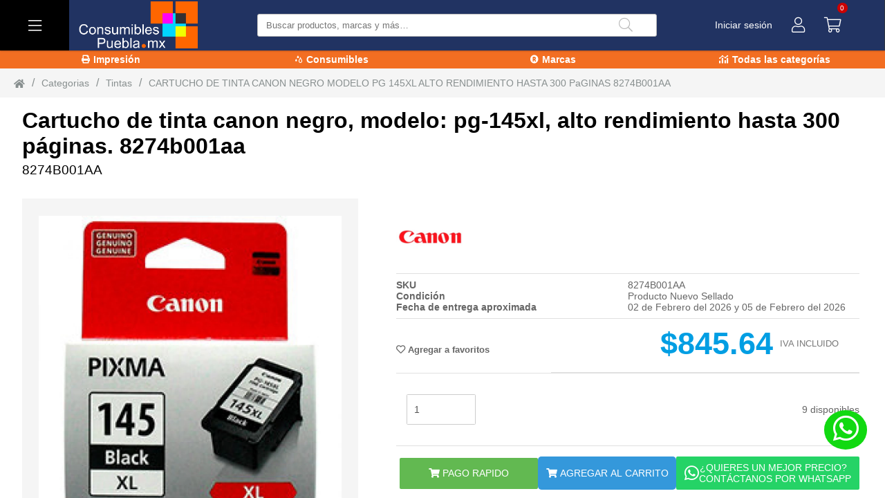

--- FILE ---
content_type: text/html; charset=UTF-8
request_url: https://consumiblespuebla.mx/producto/tintas/CARTUCHO_DE_TINTA_CANON_NEGRO_MODELO_PG-145XL_ALTO_RENDIMIENTO_HASTA_300_PaGINAS_8274B001AA
body_size: 11885
content:
<!DOCTYPE html>
<html lang="en">

<head>
  <meta charset="UTF-8">
  <title> Cartucho de tinta canon negro, modelo: pg-145xl, alto rendimiento hasta 300 páginas. 8274b001aa | Impresoras, Multifuncionales, Tinta, Tóner y Más.</title><base href="https://consumiblespuebla.mx/"><meta property="og:type" content="product"/><meta property="og:title" content="Cartucho de tinta canon negro, modelo: pg-145xl, alto rendimiento hasta 300 páginas. 8274b001aa | Impresoras, Multifuncionales, Tinta, Tóner y Más." /><meta property="og:description" content="Cartucho de tinta canon negro, modelo: pg-145xl, alto rendimiento hasta 300 páginas. 8274b001aa" /><meta property="og:image" content="https://img.xentra.com.mx/xentra_jbsystem/img/productos/8274B001AA/8274B001AA_602_16_08_21_03_00.jpg" /><meta property="og:site_name" content="tvc" /><meta property="og:url" content = "https://consumiblespuebla.mx/producto/tintas/CARTUCHO_DE_TINTA_CANON_NEGRO_MODELO_PG-145XL_ALTO_RENDIMIENTO_HASTA_300_PaGINAS_8274B001AA" /><meta name = "description" content = "Cartucho de tinta canon negro, modelo: pg-145xl, alto rendimiento hasta 300 páginas. 8274b001aa" /><meta name = "author" content = "xentra.mx" /><meta name = "robots" content = "index, follow" /><meta name = "googlebot" content = "index, follow" /><meta name = "type" content="product" /><meta name = "description" content = "Cartucho de tinta canon negro, modelo: pg-145xl, alto rendimiento hasta 300 páginas. 8274b001aa" /><meta name = "image" content = "https://img.xentra.com.mx/xentra_jbsystem/img/productos/8274B001AA/8274B001AA_602_16_08_21_03_00.jpg" /><meta property="twitter:card" content="summary_large_image" /><meta property="twitter:title" content="Cartucho de tinta canon negro, modelo: pg-145xl, alto rendimiento hasta 300 páginas. 8274b001aa | Impresoras, Multifuncionales, Tinta, Tóner y Más." /><meta property="twitter:description" content="Cartucho de tinta canon negro, modelo: pg-145xl, alto rendimiento hasta 300 páginas. 8274b001aa" /><meta property="twitter:image" content="https://img.xentra.com.mx/xentra_jbsystem/img/productos/8274B001AA/8274B001AA_602_16_08_21_03_00.jpg" /><link rel="icon" href="https://xentra.s3.amazonaws.com/xentra_jbsystem/default/favicon.png" />  <meta name="viewport" content="width=device-width, initial-scale=1.0">
  <link rel="stylesheet" href="/vendor/swiper/swiper.css">
<link rel="preload" href="/assets/icons/all.css" as="style">
<link rel="stylesheet" href="/assets/icons/all.css">
<link rel="preload" href="/assets/css/main.css?cp=12" as="style">
<link rel="stylesheet" href="/assets/css/main.css?cp=12">
<!-- xx= 27 -->  <script>
    let configuraciones_globales = JSON.parse('{"logo":{"img_bg":"https:\/\/xentra.s3.amazonaws.com\/xentra_jbsystem\/default\/LOGO_CONSUMIBLES_blanco_mx.png","img_sm":"https:\/\/xentra.s3.amazonaws.com\/xentra_jbsystem\/default\/favicon.png","webp_bg":"https:\/\/xentra.s3.amazonaws.com\/xentra_jbsystem\/default\/LOGO_CONSUMIBLES_blanco_mx.png","webp_sm":"https:\/\/xentra.s3.amazonaws.com\/xentra_jbsystem\/default\/favicon.png"},"layout":{"header":{"background":"#213362; border-bottom: 1px solid #213362;","iconsColor":"#fff","iconsBorder":"solid #303641 1px","type":null,"style":null},"menu":{"btnMenu":{"background":"#000000","color":"#FFFFFF"}},"body":{"background":"#ffffff"},"nav":[{"color":"#ffffff","background":"#F26E22"},{"color":"#ffffff","background":"#F26E22"},{"color":"#ffffff","background":"#F26E22"},{"color":"#ffffff","background":"#F26E22"}],"footer":{"background":"#000000","colorTitleLinks":"#009ee3","colorLinks":"#fff","socialNetworksLinks":"#ffffff","img":{"img_bg":"https:\/\/xentra.s3.amazonaws.com\/xentra_jbsystem\/default\/logo_consumibles_blanco.png","img_sm":"https:\/\/xentra.s3.amazonaws.com\/xentra_jbsystem\/default\/logo_consumibles_blanco.png","webp_bg":"https:\/\/xentra.s3.amazonaws.com\/xentra_jbsystem\/default\/logo_consumibles_blanco.png","webp_sm":"https:\/\/xentra.s3.amazonaws.com\/xentra_jbsystem\/default\/logo_consumibles_blanco.png"},"type":"footer-d","colorLoadingTitleLink":"rgba(254,254,251,0.5)","colorLoadingLink":"rgba(149,150,155,0.5)"}},"bannerConf":{"loop":true,"speed":2000,"autoplay":{"delay":2500,"disableOnInteraction":true},"navigation":{"nextEl":".swiper-button-next","prevEl":".swiper-button-prev"}},"businessModel":{"model":"b2c","showPrices":true,"IVA":"0.16","IVAProducts":true},"generales":{"entrega":{"dias_min":"1","dias_max":"4"},"key_api_blog":"[base64]","url_buket":"https:\/\/img.xentra.com.mx\/xentra_jbsystem\/","dominio_general":"https:\/\/consumiblespuebla.mx\/","texto_contacto":"\u00a1Hola Consumibles Puebla! Quisiera realizar un pedido:","texto_wuasap":"\u00a1Hola Consumibles Puebla! Me interesa este art\u00edculo:","contacto_ap":"+5212221099528","contacto_mensaje":"\u00a1Hola Consumibles Puebla! Tengo una duda..."},"pages":{"index":{"cat_mas_vendido_t2":{"view":"cont-p-default","limit_products":"6","ws":"ws_productsCategories.php"},"cat_destacadas_t2":{"view":null,"limit_products":null,"ws":"ws_getLinks.php"},"cat_top_t2":{"view":"cont-p-Featured","limit_products":"6","ws":"ws_productsCategories.php"},"links_c2_avisos":{"view":"use-areas","limit_products":null,"ws":"ws_getLinks.php"},"bannerProductoIndex_t2":{"view":"cont-card__2","limit_products":1,"ws":"ws_lienzos.php"},"sec_index_buscadores_t2":{"view":"cont-card__3","limit_products":2,"ws":"ws_lienzos.php"},"AREA_USO_t2":{"view":"cont-card__4","limit_products":2,"ws":"ws_lienzos.php"},"popup_consumibles":{"view":"cont-card__4","limit_products":1,"ws":"ws_lienzos.php"},"popup_consumibles_movil":{"view":"cont-card__4","limit_products":1,"ws":"ws_lienzos.php"},"nuevas_secciones":{"view":"cont-card__4","limit_products":2,"ws":"ws_lienzos.php"}}},"blog":{"titulo_blog_index":"Blogs"}}');
  </script>
  <script async src="https://www.googletagmanager.com/gtag/js?id=G-K31LDZXRSW"></script>
<script>
 window.dataLayer = window.dataLayer || [];
 function gtag(){dataLayer.push(arguments);}
 gtag('js', new Date());

 gtag('config', 'G-K31LDZXRSW');
</script> <br> <br><!-- Google Tag Manager -->
<script>(function(w,d,s,l,i){w[l]=w[l]||[];w[l].push({'gtm.start':
new Date().getTime(),event:'gtm.js'});var f=d.getElementsByTagName(s)[0],
j=d.createElement(s),dl=l!='dataLayer'?'&l='+l:'';j.async=true;j.src=
'https://www.googletagmanager.com/gtm.js?id='+i+dl;f.parentNode.insertBefore(j,f);
})(window,document,'script','dataLayer','GTM-NKSH55D');</script>
<!-- End Google Tag Manager -->

<meta name="facebook-domain-verification" content="qwh0eu1aojeo347vbwukh8k7blfs5s" /> <br> <br> <br></head>

<body>
  <div class="cont-ppal" id="appProduct">
    <header>
  <div class="header-d" style="background:#213362; border-bottom: 1px solid #213362;;  ">
    <!----- menu ----->
    <div class="menu">
      <section class="menu__btn" style="background:#000000; ">
        <i class="fal fa-bars" style="color:#FFFFFF; "></i>
        <span>menu</span>
      </section>

      <div class="menu__content">
        <template v-if="g_menu != false">
          <template v-if="g_menu != null">
            <section class="menu__category" v-for="(cat, index) in g_menu" :key="index">
              <a :href="cat.category.url" class="menu__category-title">
                <i :class="cat.category.icon != null && cat.category.icon.length > 0? cat.category.icon :''"></i>
                {{cat.category.name}}
              </a>

              <div class="menu__category-content" :data-promotions="cat.others.promotions.length">
                <h2 class="menu__category-content-title">{{cat.category.name}}</h2>
                <section class="menu__sub-category">
                  <div>
                    <ul class="menu__sub-category-item" v-for="(subcat, indexx) in cat.subcategoryGroups" :key="indexx">
                      <li>
                        <h3 class="category-item__title">{{subcat.name}}</h3>
                      </li>
                      <li v-for="(subcat_cat, indexxx) in subcat.subcategory" :key="indexxx"><a :href="subcat_cat.url">{{subcat_cat.name}}</a></li>
                    </ul>

                  </div>
                </section>
                <template v-if="cat.others.promotions.length > 0">
                  <section class="menu__category-promotions" :data-promotions="cat.others.promotions.length">
                    <a v-for="(promo, index) in cat.others.promotions" class="category-promotions__item" :style="'background-image: url(' + promo.img + '); background-image: url(' + promo.webp + ');'" :key="index" :href="promo.url"></a>
                  </section>
                </template>
              </div>

            </section>
          </template>
          <template v-else>
            <section class="menu__category">
              <a href="/" class="menu__category-title">
                <i class="fal fa-telescope"></i>
                No se han encontrado resultados
              </a>
            </section>
          </template>
        </template>
        <template v-else>
          <section class="menu__category">
            <a href="/" class="menu__category-title">
              <span class="loading__skeleton" style="width: 90px; height: 15px; background-color: rgba(149,150,155,0.5)">
            </a>
          </section>
          <section class="menu__category">
            <a href="/" class="menu__category-title">
              <span class="loading__skeleton" style="width: 70px; height: 15px; background-color: rgba(149,150,155,0.5)">
            </a>
          </section>
        </template>

      </div>
    </div>

    <!----- logo ----->
            <section class="logo">
          <a href="/" class="logo__link">
            <picture class="logo__cont-img">
              <source media="(max-width: 640px)" srcset="https://xentra.s3.amazonaws.com/xentra_jbsystem/default/favicon.png">
              <img src="https://xentra.s3.amazonaws.com/xentra_jbsystem/default/LOGO_CONSUMIBLES_blanco_mx.png" alt="Logo" class="logo__img" width="153" height="48">

              <source media="(max-width: 640px)" srcset="https://xentra.s3.amazonaws.com/xentra_jbsystem/default/favicon.png" type="image/webp">
              <source srcset="https://xentra.s3.amazonaws.com/xentra_jbsystem/default/LOGO_CONSUMIBLES_blanco_mx.png" type="image/webp">
            </picture>
          </a>
        </section>
    
    <!----- searcher ----->
    <section class="searcher">
      <section class="searcher__input">
        <div class="searcher__input-input">
          <input type="text" placeholder="Buscar productos, marcas y más…" v-model="g_search" v-on:keyup.enter="e_search()" aria-label="Buscar producto">
        </div>
        <template v-if="s_status == false">
          <button class="searcher__input-btn" aria-label="Buscar" v-if="vssWidth > 1024">
            <i class="fal fa-search"></i>
          </button>
          <button :class="s_statusOpen? 'searcher__input-btn input-btn__clear': 'searcher__input-btn'" aria-label="Buscar" v-else @click="opensearch()">
            <i :class="s_statusOpen ? 'fal fa-search-minus':'fal fa-search'" :style="s_statusOpen? 'opacity: 0.6;': ''"></i>
          </button>
        </template>
        <template v-else-if="s_status == true">
          <div class="searcher__input-loading">
            <div></div>
            <div></div>
            <div></div>
        </template>
        <template v-else>
          <button class="searcher__input-btn input-btn__clear" aria-label="Quitar busqueda" @click="rv_search()">
            <i class="fal fa-times"></i>
          </button>
        </template>
      </section>

      <template v-if="s_data != null">
        <section class="search__content">
          <h2 class="search__content-title" v-if="s_data.marcas.length > 0">Marcas</h2>
          <div v-if="s_data.marcas.length > 0">
            <section class="cont_marcas_buscador">
              <template v-for="(marca) in s_data.marcas">
                <a :href="marca.url">
                  <figure>
                    <picture>
                      <img v-lazy="marca.img" :alt="marca.name" style="height: 100%;width: 50px;">
                    </picture>
                  </figure>
                </a>
              </template>
            </section>
          </div>
          <h2 class="search__content-title" v-if="s_data.categorys.length > 0">Categorías</h2>
          <div class="search__content-category" v-if="s_data.categorys.length > 0">
            <a v-for="(category, index) in s_data.categorys" :key="index" :href="category.url">
              <template v-if="category.icon != null && category.icon.length > 0">
                <i :class="category.icon"></i>
              </template>
              {{category.name}}
            </a>
          </div>
          <h2 class="search__content-title" v-if="s_data.products.length > 0">Productos</h2>
          <div class="search__content-products" v-if="s_data.products.length > 0">
            <a class="search__products" v-for="(product, index ) in s_data.products" :key="index" :href="product.url">
              <figure class="search__products-img">
                <picture class="search__product-item-img">
                  <img :src="product.img_xsm" :alt="product.name">
                  <source :srcset="product.webp_xsm" type="image/webp">
                </picture>
              </figure>
              <p class="search__products-description">
                {{product.name}}
                <br>
                <small><b>sku:</b>{{product.sku}}</small>
              </p>
              <template v-if="config.businessModel.showPrices">

                <span class="search__products-price">
                  <template v-if="product.stock !='0'">
                    <samp class="search__product-price_old" v-if="product.has_discount == 1 ">{{product.price_old | tipo_cambio}}</samp>
                    {{
                            new Intl.NumberFormat('en-US', {
                                style: 'currency',
                                currency: 'USD'
                            }).format(parseFloat(product.price))
                        }}
                  </template>
                  <template v-else>
                    <small>Sin inventario</p>
                  </template>

                </span>
              </template>

            </a>
          </div>
          <h2 class="search__content-title" v-if="s_data.categorys.length == 0 && s_data.products.length == 0">No se han encontrado resultados</h2>
        </section>
      </template>
    </section>
    <!----- store-info ----->
    <template>
      <div class="store-info">
        <a class="store-info__link" v-if="loggedIn" style="color:#fff;  cursor: pointer;" @click="$store.dispatch('dropdown2', {id:'sesion_op'})">
          {{ user.name }}
        </a>
        <div class="store-info__link" style="color:#fff;  cursor: pointer;" v-else @click="$store.dispatch('dropdown2', {id:'sesion_op'})">
          Iniciar sesión
        </div>
      </div>
    </template>
    <!--sesion---->
    <div id="sesion_op" class="session" data-dropdown2="0">
      <section class="session__btn" @click="$store.dispatch('dropdown2', $event.target)">
        <i class="fal fa-user" style="color:#fff; "></i>
        <span>Mas info</span>
      </section>

      <div class="session__content dp__content">
        <template>
          <div class="session__title">
            <h2>{{(g_loggedIn ? g_user.name : 'Iniciar sesión')}}</h2>
          </div>
        </template>

        <template v-if="!g_loggedIn">
          <template v-if="l_alert != null">
            <div class="session__alert">
              {{l_alert}}
              <div>
          </template>
          <form action="javascript:void(0);">
            <div class="session__form">
              <label for="login__email" class="session__form-label">Correo electrónico</label>
              <input type="email" id="login__email" class="session__form-input" placeholder="Correo electrónico" required v-model="l_email">

              <template v-if="l_email_status != null">
                <i class="far fa-check session__form-input-success" v-if="l_email_status"></i>
                <i class="fal fa-exclamation-triangle session__form-input-error" title="El correo electrónico debe contener un '@' acompañado de un dominio (ejemplo@dominio.com)" v-else></i>
              </template>
            </div>
            <div class="session__form">
              <label for="login__password" class="session__form-label">Contraseña</label>
              <input type="password" id="login__password" class="session__form-input" placeholder="Contraseña" required v-model="l_password">
              <template v-if="l_password_status != null">
                <i class="fal fa-exclamation-triangle session__form-input-error" title="El correo electrónico debe contener un '@' acompañado de un dominio (ejemplo@dominio.com)" v-if="!l_password_status"></i>
              </template>
            </div>
            <div class="session__form-btn">
              <button class="btn__success" @click="logIn($event.target)">
                <i class="fas fa-user btn__icon"></i>
                Aceptar
                <template v-if="l_status">
                  <span class="btn__loading">
                    <i class="fad fa-spinner-third"></i>
                  </span>
                </template>
              </button>
            </div>
          </form>
          <button @click="$store.commit('vershowSesionInvitados',true)" class="btn_invitado">
            Comprar como invitado
          </button>


          <div class="session__link">
            <a href="/recuperar-contrasena">¿Olvidaste tu contraseña?</a>
          </div>
          <div class="session__link">
            <a href="/registro">¿No tienes cuenta?</a>
          </div>


        </template>
        <template v-else>
          <div class="session__link-loggedIn">
            <a href="/mi-cuenta">
              <i class="far fa-user"></i>
              Mi perfil
            </a>
          </div>
          <div class="session__link-loggedIn">
            <a href="/mi-cuenta/mis-pedidos">
              <i class="fas fa-inbox"></i>
              Mis pedidos
            </a>
          </div>
          <div class="session__link-loggedIn">
            <a href="/mi-cuenta/cotizaciones">
              <i class="fas fa-calculator-alt"></i>
              Mis cotizaciones
            </a>
          </div>
          <!-- <div class="session__link-loggedIn">
              <a href="/mi-cuenta/ensambles">
                <i class="far fa-computer-speaker"></i>
                Mis ensambles
              </a>
            </div> -->
          <div class="session__link-loggedIn">
            <a href="/mi-cuenta/mis-direcciones">
              <i class="fas fa-map-marker-alt"></i>
              Direcciones de envio
            </a>
          </div>
          <div class="session__link-loggedIn">
            <a href="/mi-cuenta/mis-datos-de-facturacion">
              <i class="far fa-address-card"></i>
              Datos de Facturacón
            </a>
          </div>
          <div class="session__link-loggedIn">
            <a href="/mi-cuenta/mis-favoritos">
              <i class="far fa-heart"></i>
              Favoritos
            </a>
          </div>
          <div class="session__form-btn">
            <button class="btn__danger" @click="getSession('LogOut', null)">
              <i class="fas fa-user btn__icon"></i>
              Cerrar sesión
            </button>
          </div>
        </template>
      </div>
    </div>

    <!----- cart ----->
    <template>
      <div class="cart" data-dropdown="0" id="cart" :style="'border-right: ' + headerConf.iconsBorder">
        <div class="cart__btn" @click="$store.dispatch('dropdown',{id: 'cart'})">
          <i class="fal fa-shopping-cart" :style="'color: ' + headerConf.iconsColor"></i>
          <span class="cart_total-products">{{(cart != null? cart.totalQuantity : 0)}}</span>
        </div>

        <div class="cart__content" v-cloak>
          <template v-if="cart != null && cart.totalQuantity > 0">
            <template v-for="product in cart.products">
              <span class="cart__product-warehouse" :key="product.id" v-if="config.businessModel.model != 'b2c'"><b>Almacén:</b> Torreon</span>
              <div :class="config.businessModel.showPrices ? 'cart__product carrito-b2c' : 'cart__product carrito-b2c'" :key="product.id" :style="">
                <figure class="carrito-b2c-imagen">
                  <picture>
                    <img :src="product.img_xxsm" loading="lazy">
                    <source :srcset="product.webp_xxsm" type="image/webp" loading="lazy">
                  </picture>
                </figure>
                <div class="carrito-b2c-nombre">
                  <a :href="product.url" :aria-label="product.name">
                    {{product.name}}
                  </a>
                  <small><b>{{product.sku}}</b></small>
                </div>
                <span class="carrito-b2c-precio" v-if="config.businessModel.showPrices">
                  {{
                      new Intl.NumberFormat('en-US', {
                        style: 'currency',
                        currency: 'USD'
                      }).format(product.price)
                    }}
                </span>
                <div class="carrito-b2c-eliminar">
                  <i class="fas fa-times" @click="$store.dispatch('removeCart',{IdProducto: product.id})"></i>
                </div>
                <!-- <span>{{product.quantity}}</span> -->
                <input-load :quantity="product.quantity" :id="product.id" :stock="product.stock">
                  <input-load>

              </div>
            </template>

            <div class="cart__block" v-if="config.businessModel.showPrices">
              <span>Total</span>
              <strong>
                {{
                    new Intl.NumberFormat('en-US', {
                      style: 'currency',
                      currency: 'USD'
                    }).format(cart.totalPrice)
                  }}
                <small v-if="config.businessModel.IVAProducts">IVA INCLUIDO</small>
                <small v-else>SIN IVA</small>
              </strong>
            </div>

            <div class="cart__block-buttons">
              <a href="/mi-cuenta/mi-carrito-de-compras" class="cart__btn--dark" aria-label="Ver carrito">Ver carrito</a>
              <a href="/cotizar" class="cart__btn--cotizacion" aria-label="Ver carrito">
                <i class="fas fa-calculator-alt"></i>
                Crear Cotización</a>
              <a href="/pago" class="cart_btn--success" aria-label="PAGAR">
                <i class="fas fa-shopping-cart"></i>
                PAGAR
              </a>
            </div>
          </template>

          <template v-else>
            <div class="cart__block">
              <strong>No hay productos en carrito</strong>
            </div>
          </template>
        </div>
      </div>
    </template>
  </div>
</header>
<template v-if="g_nav != false">
  <nav v-if="g_nav != null">
    <ul>
      <li v-for="(link, index) in g_nav.links" :key="index">
        <a :aria-label="link.name" :href="link.url" v-if="link.interno == 1" :style="config != null && config.layout.nav[index] != null ? 'background:' + config.layout.nav[index].background + '; color: ' + config.layout.nav[index].color : ''">
          <i :class="link.icon"></i>
          {{link.name}}
        </a>
        <a :aria-label="link.name" :href="link.url" target="_blank" v-else>
          <i :class="link.icon"></i>
          {{link.name}}
        </a>
      </li>
    </ul>
  </nav>
</template>
<card_sesion_inivitado></card_sesion_inivitado>
<chat-whatsapp></chat-whatsapp>    <card-breadcrumb></card-breadcrumb>
    <template v-if="product != null">
      <h1 class="cont-product__title">
        <label class="xn_producto_nombre">{{product.name}}</label>
        <small class="xn_producto_sku">{{product.sku}}</small>
      </h1>
    </template>
    <template v-else-if="product == null && produtError == false">
      <h1 class="cont-product__title">
        <strong class="skeletonLoading" style="width: 80%; max-width:600px; height:45px; border: none; border-radius: 3px;"></strong>
        <small><strong class="skeletonLoading" style="width: 130px; height:20px; border: none; border-radius: 3px;"></strong></small>
      </h1>
    </template>
    <template v-if="produtError == false">
      <div class="cont-product__detail" style="margin-bottom: 30px;">
        <template>
  <div class="cont-product__img">
    <div class="product__labels" v-if="product != null" v-html="product.labels">
    </div>
    <div class="product__labels" v-if="product != null && product.etiquetas.length > 0">
      <template v-for="(item, index) in product.etiquetas">
        <div :style="'color:' + item.color + '; background:'  + item.background">
          <span>{{item.texto}}</span>
          <i :class="item.icon"></i>
        </div>
      </template>
    </div>
    <section class="product__free-shipping" v-if="product != null && product.free_shipping" style="z-index: 2;top: 11px;">
      Envío Gratis
    </section>
    <template v-if="product != null">
      <!-- <div class="swiper-container">
                    <div class="swiper-wrapper">
                      <div class="swiper-slide" v-for="(img, index) in product.imgs" :key="index">
                        <picture>
                            <source :srcset="img.img_sm" media="(max-width: 460px)">
                            <source :srcset="img.img_md" media="(max-width: 640px)">
                            <img :src="img.img_bg" :alt="product.name" height="500">
                        </picture>
                      </div>
                    </div>
                    <div class="swiper-pagination"></div>
                  </div> -->

      <div class="swiper-container gallery-top">
        <div class="swiper-wrapper">
          <div class="swiper-slide" v-for="(img, index) in product.imgs" :key="index">
            <picture>
              <source :srcset="img.webp_bg">
              <img v-lazy="img.img_bg" :alt="product.name" width="500" height="500">
            </picture>
          </div>
        </div>
        <!-- Add Arrows -->
        <div class="swiper-button-next swiper-button-white"></div>
        <div class="swiper-button-prev swiper-button-white"></div>
      </div>
      <div class="swiper-container gallery-thumbs">
        <div class="swiper-wrapper">
          <div class="swiper-slide" v-for="(img, index) in product.imgs" :key="index">
            <picture>
              <source :srcset="img.img_sm">
              <img v-lazy="img.img_sm" :alt="product.name" width="110" height="110" class="lazyload">
            </picture>
          </div>
        </div>
      </div>

    </template>
    <template v-else>
      <span class="skeleton-loading" style="min-height: 60vh"></span>
    </template>
    <span>Imagen ilustrativa, el producto final puede diferir de lo mostrado. </span>
  </div>
</template>        <template>
          <div class="cont-product__property">
            <div class="column">
              <div class="cont-product__contador_promocion" v-if="product != null && product.promotion_time != false">
    <template v-if=" this.dias_restantes == 0">
        <div class="cont-product__contador_promocion_contenedor hrs">
            <img src="img/24-horas.png" alt="Últimas horas">
            <span class="cont-product__contador_promocion--hrs">
                <label>Faltan:</label>
                <label>{{tiempo_restante.horas}} Hr. {{tiempo_restante.min}} Min. {{tiempo_restante.seg}} Seg. </label>
                <label>Ahorras {{product.promotion_saving}}</label>
            </span>
        </div>
    </template>
    <template v-else>
        <div class="cont-product__contador_promocion_contenedor">
            <img src="img/ultima_semana.png" alt="Última Semana">
            <span class="cont-product__contador_promocion--dias">
                <label> Faltan {{dias_restantes}} días</label>
                <label>Ahorras {{product.promotion_saving}}</label>
            </span>


        </div>

    </template>

</div>
<div class="cont-product__property-brand">
    <template v-if="product != null && product.brand != null && product.brand != ''">
        <figure>
            <picture>
                <source :srcset="product.brand.webp_md" type="image/webp" loading="lazy">
                <img v-lazy="product.brand.img_md" loading="lazy" :alt="product.name" width="100" height="100" class="lazyload">
            </picture>
        </figure>
    </template>
    <template v-if="insignia != null && insignia !=1">
        <figure v-for="dato in insignia">
            <picture>
                <source :srcset="dato.imagenes.img_sm" media="(max-width: 560px)" type="image/webp">
                <source media="(max-width: 560px)" :srcset="dato.imagenes.img_md">
                <source :srcset="dato.imagenes.webp_md" type="image/webp">
                <img :src="dato.imagenes.img_md" class="lazyload js-slider-item-image active" :alt="dato" width="1600" height="500">
            </picture>

        </figure>
    </template>

</div><div class="cont-product__property-characteristics" v-if="listProductsDig.length<1">
  <template v-if="product != null">
    <div v-for="(cont,index) in product.mainFeatures" :key="index">
      <span><b>{{cont.title}}</b> </span> <span>{{cont.cont}}</span>
    </div>
    <div class="cont-product__fecha-entrega" style="gap: 0;" v-if="product.stock != 0">
    <span>
        <b>Fecha de entrega aproximada</b>
    </span>
    <span v-if="dias_min != null && dias_max != null "> {{dias_min}} y {{dias_max}}</span>
    <span v-else> fecha no disponible</span>
</div>  </template>
  <template v-else>
    <div v-for="index in 4" :key="index">
      <span>
        <b class="skeletonLoading" style="width: 70%; height:18px; border: none; border-radius: 3px;"></b>
      </span>
      <span>
        <b class="skeletonLoading" style="width: 75%; height:18px; border: none; border-radius: 3px;"></b>
      </span>
    </div>

  </template>
</div><div class="cont-product__property-qualification">
    <template v-if="product != null && product.qualification != null">
        <template v-for="index in 5">
        <i class="fas fa-star star-active" :key="index" v-if="index <= product.qualification.highestPoints" @click="rateProduct(index)" :title="'Calificar este producto con ' + index + ' ' + (index == 1? 'estrella' : 'estrellas')"></i>
        <i class="far fa-star" :key="index" v-else @click="rateProduct(index)" :title="'Calificar este producto con ' + index + ' ' + (index == 1? 'estrella' : 'estrellas')"></i>
        </template>
    </template>
</div>              <div class="cont-product_row">
                  <div class="cont-product__property-favorites">
        <button v-if="product != null" @click="addFavorites(product.favorite)">
            <i :class="(product.favorite ? 'fas ' : 'far ') + 'fa-heart'" ></i>
            {{(product.favorite ? 'Quitar de favoritos' : 'Agregar a favoritos')}}
        </button>
</div>
         <div class="cont-product__price" v-if="config.businessModel.showPrices && config.businessModel.model != 'b2bxp'">
                  <h1 v-if="product != null" class="xn_producto_precio">
                    {{
                      product.stock != 0 ?
                      new Intl.NumberFormat('en-US', {
                        style: 'currency',
                        currency: 'USD'
                      }).format(product.price) : ''
                    }}
                  </h1>
                  <h1 v-else>
                    <b class="skeletonLoading" style="width: 100px; height:45px; border: none; border-radius: 3px;"></b>
                  </h1>
                  <div class="column">
                    <small class="old-price" v-if="product != null && product.price_old != null && product.price_old != ''">
                      {{
                        product.stock != 0 ?
                        new Intl.NumberFormat('en-US', {
                          style: 'currency',
                          currency: 'USD'
                        }).format(product.price_old) : ''
                      }}
                    </small>
                    <small v-if="config.businessModel.IVAProducts">{{product != null && product.stock != 0? 'IVA INCLUIDO': ''}}</small>
                    <small v-else>{{product != null && product.stock != 0? 'NO INCLUYE IVA': ''}}</small>
                  </div>
              </div>              </div>
              <div class="cont-product__tag" v-if="product != null && product.tags != null && product.tags != ''" v-html="product.tags"></div><template v-if="config.businessModel.model == 'b2c' && product != null && product.stock != null && product.stock != '' &&  product.stock != 0 && product.stock != '0'  ">
    <div class="cont-product__cantidad">
        <div class="form__input">
            <input type="number" v-model="InputStock" min="1" pattern="^[0-9]+" aria-label="stock">
        </div>
        <div class="disponibilidad">
            <span v-if="">{{product.stock}} disponibles</span>
            <span class="en_puebla" v-if="product.stock_puebla > 0 ">Disponibles en Puebla:{{product.stock_puebla}} </span>
        </div>

    </div>
</template>              <div class="cont-product__button" v-if="config.businessModel.model == 'b2c'">
                <button class="button xn-tag-carrito-agregar-rapido" @click="addCart(true)" v-if="product != null && Number(product.stock) > 0">
    <span class="submit xn-tag-carrito-agregar-rapido">
        <i class="fas fa-shopping-cart"></i>
        Pago rapido
    </span>
</button><button class="button xn-tag-carrito-agregar" @click="addCart(false)" v-if="product != null && Number(product.stock) > 0">
    <span class="submit xn-tag-carrito-agregar">
        <i class="fas fa-shopping-cart"></i>
        Agregar al carrito
    </span>
</button><button @click="contactarVistaProducto()" class="button_whatsapp_vistaproducto xn-tag-carrito-contacto-whatsapp" style="background: #25d366; color: #fff; border: none;">
    <span class="submit xn-tag-whatsapp" style="display: flex; align-items: center; gap: 8px">
        <i class="fab fa-whatsapp" style="font-size: 24px;"></i>
        <p>¿QUIERES UN MEJOR PRECIO? <br> CONTÁCTANOS POR WHATSAPP</p>
    </span>
</button>              </div>
              <template v-else-if="config.businessModel.model == 'b2b'">
                <div class="cont-product__button-b2b">
  <h4>Almacenes</h4><h4>stock</h4>
  <span>TORREON <small>(50 pzas)</small></span><div> <button type="button" aria-label="Eliminar">-</button> <input type="text" aria-label="Total piezas" value="1"> <button type="button" aria-label="Agregar">+</button></div>
  <span>CELAYA  <small>(1 pzas)</small></span><div> <button type="button" aria-label="Eliminar">-</button> <input type="text" aria-label="Total piezas" value="1"> <button type="button" aria-label="Agregar">+</button></div>
  <span>VICTORIA  <small>(1 pzas) </small></span><div> <button type="button" aria-label="Eliminar">-</button> <input type="text" aria-label="Total piezas" value="1"> <button type="button" aria-label="Agregar">+</button></div>

  <button class="btn--success">
    <span class="submit">
      <i class="fas fa-shopping-cart"></i>
      Agregar al carrito
    </span>
  </button>
</div>              </template>
              <template v-else>
                <div class="cont-product__button-b2bxp">
    <section>
        <div>
            <label for="">Cantidad</label>
            <input type="number" value="0">
        </div>
        <button class="btn--success">
            <span class="submit">
                <i class="fas fa-shopping-cart"></i>
                Agregar al carrito
            </span>
        </button>
    </section>
    <div>
        <section :style="config.businessModel.showPrices ? 'grid-template: auto / 1fr 1fr 1fr;' : 'grid-template: auto / 1fr 1fr;'">
            <span>BODEGA</span>
            <span>EXISTENCIAS DISPONIBLES</span>
            <span v-if="config.businessModel.showPrices">
                PRECIO UNITARIO
                <small v-if="config.businessModel.IVAProducts">(IVA Incluido)</small>
                <small v-else>(No incluye IVA)</small>
            </span>
        </section>
        <div :style="config.businessModel.showPrices ? 'grid-template: auto / 1fr 1fr 1fr;' : 'grid-template: auto / 1fr 1fr;'">
            <section :style="config.businessModel.showPrices ? 'grid-template: auto / 1fr 1fr 1fr;  grid-column: span 3;' : 'grid-template: auto / 1fr 1fr;  grid-column: span 2;'">
                <span>BODEGA 115</span>
                <span>200pz</span>
                <span v-if="config.businessModel.showPrices" >$ 1855.00 </span>
            </section>

            <span style="display:none">PRECIOS ESCALONADOS</span>
            <span style="display:none">1 - 2 pzs.</span>
            <span style="display:none" v-if="config.businessModel.showPrices" >$1,089.00</span>

            <span style="display:none"></span>
            <span style="display:none">1 - 2 pzs.</span>
            <span style="display:none" v-if="config.businessModel.showPrices" >$1,089.00</span>
        </div>
        <div :style="config.businessModel.showPrices ? 'grid-template: auto / 1fr 1fr 1fr;' : 'grid-template: auto / 1fr 1fr;'">
            <section :style="config.businessModel.showPrices ? 'grid-template: auto / 1fr 1fr 1fr;  grid-column: span 3;' : 'grid-template: auto / 1fr 1fr;  grid-column: span 2;'">
                <span>BODEGA 15</span>
                <span>200pz</span>
                <span v-if="config.businessModel.showPrices" >$ 1855.00 </span>
            </section>

            <span>PRECIOS ESCALONADOS</span>
            <span>1 - 2 pzs.</span>
            <span v-if="config.businessModel.showPrices" >$1,089.00</span>

            <span></span>
            <span>1 - 2 pzs.</span>
            <span v-if="config.businessModel.showPrices" >$1,089.00</span>
        </div>
    </div>
</div>              </template>

              <div class="cont-product_dig_relacionado" v-if="listProductsDig.length >0  ">
    <h3>Presentaciónes disponibles</h3>
    <div class="content_card-products">
        <div class="swiper-container3">
            <div class="swiper-wrapper">
                <div class="swiper-slide" v-for="(product, index) in listProductsDig">
                    <card-product-dig :product="product"></card-product-dig>
                </div>
            </div>
        </div>
    </div>
</div>              <div>
                <section class="cont_productos_attach_select" v-if="productos_atach_proritarios != null && productos_atach_proritarios.length > 0">
    <label class="cont_productos_attach_select__titulo">Combina tu producto con : </label>
    <div class="cont_productos_attach_select__cont-selects">
        <template v-for="producto in productos_atach_proritarios">
            <select_prod_attach :data="producto"></select_prod_attach>
        </template>
    </div>
</section>              </div>
            </div>
          </div>
        </template>
      </div>
    </template>
    <div>
      <section class="cont_productos_attach_cards" v-if="productos_atach != null &&  productos_atach.length > 0">
    <label class="cont_productos_attach_cards_titulo">Combina tu producto con </label>
    <div class="cont_productos_attach_cards_cont">
        <template v-for="producto in productos_atach">
            <card_prod_attach :data="producto"></card_prod_attach>
        </template>
    </div>
</section>    </div>
        <div v-if="listProducts != null">
          </div>

    <template v-if="listProducts != null">
    
    <h2 class="cont-product__listProduct-title" >{{listProducts.title}}</h2>

  </template>

  <div v-if="listProducts != null" class="cont-product__listProduct">
    <div class="swiper-container2">
      <div class="swiper-wrapper">
        <div class="swiper-slide" v-for="(product, index) in listProducts.data">
          <card-product
            :id = "product.id"
            :name = "product.name"
            :brand_sm = "product.brand_sm"
            :brandwebp_sm = "product.brandWebp_sm"
            :img_sm = "product.img_sm"
            :webpimg_sm = "product.webp_sm"
            :img_xsm = "product.img_xsm"
            :webpimg_xsm = "product.webp_xsm"
            :description = "product.description"
            :fav = "product.fav"
            :price = "product.price"
            :price_old = "product.price_old"
            :url = "product.url"
            :labels = "product.labels"
            :stock = "product.stock"
            :free_shipping = "product.free_shipping"
            :promotion_time = "product.promotion_time"
            :promotion_saving = "product.promotion_saving"
            :etiquetas = 'product.etiquetas'
            :key="index">
          </card-product>
        </div> 
      </div>
       
       <!-- Add Arrows -->
      <div class="swiper-button-next2"></div>
      <div class="swiper-button-prev2"></div>
    </div>
  
  </div>    <template v-if="produtError == false">
      <div>
        <div>
          <h2 style="margin-left: 25px;" v-if="product != null && tablas_espesificaciones"> Descripción de producto </h2>
<div class="content_producto__descripcion2">
    <template v-if="product != null && tablas_espesificaciones">
        <template v-for="(info, index) in tablas_espesificaciones" v-if="info.datos != null">
            <template v-if="info.tipo == 'html'">
                <div v-if="info.datos != null" :key="index" v-html="info.datos"></div>
            </template>
            <div v-else-if="info.tipo == 'scrip' && info.datos != null" v-html="info.datos">
            </div>
            <template v-else-if="info.tipo == 'array'">
                <div class="content_producto__descripcion">
                    <template v-for="(carc,titulo) in  info.datos">
                        <div>
                            <div class="content_producto__descripcion-titulo">{{titulo}}</div>
                            <section class="content_producto__descripcion-items" v-for="dato in carc">
                                <p>{{dato.caracteristica}}</p>
                                <p>{{dato.valor}}</p>
                            </section>
                        </div>
                    </template>
                </div>
            </template>
        </template>
    </template>
</div><div class="cont-product__tab" id="product_opi" data-tapCont v-if="product != null && (product.comments != null || product.qualification != null)">
            <h3>Rating</h3>
            <small></small>
            <div class="cont-product__rating">
              <div>
                <section v-if="product != null && product.qualification != null">
                  <h1>{{product.qualification.highestPoints}}</h1>
                  <div class="cont-product__property-qualification" v-if="product != null && product.qualification != null">
                    <template v-for="index in 5">
                      <i class="fas fa-star star-active" :key="index" v-if="index <= product.qualification.highestPoints" :title="'Ver todos los comentarios con ' + index + ' ' + (index == 1? 'estrella' : 'estrellas')"></i>
                      <i class="far fa-star" :key="index" v-else :title="'Ver todos los comentarios con ' + index + ' ' + (index == 1? 'estrella' : 'estrellas')"></i>
                    </template>
                  </div>
                  <span v-if="product != null && product.qualification != null && product.qualification.total == 0">Sin calificar</span>
                </section>
                <section v-if="product != null && product.qualification != null">
                  <div class="rating" title="Ver todos los comentarios con 5 estrellas">
                    <i class="fas fa-star"></i>
                    <span> 5 Estrellas	</span>
                    <div>
                      <div :style="'width:' + ((product.qualification.five * 100) / product.qualification.total) + '%'"></div>
                    </div>
                    <span>{{product.qualification.five}}</span>
                  </div>

                  <div class="rating" title="Ver todos los comentarios con 4 estrellas">
                    <i class="fas fa-star"></i>
                    <span> 4 Estrellas	</span>
                    <div>
                      <div :style="'width:' + ((product.qualification.four * 100) / product.qualification.total) + '%'"></div>
                    </div>
                    <span>{{product.qualification.four}}</span>
                  </div>

                  <div class="rating" title="Ver todos los comentarios con 3 estrellas">
                    <i class="fas fa-star"></i>
                    <span> 3 Estrellas	</span>
                    <div>
                      <div :style="'width:' + ((product.qualification.three * 100) / product.qualification.total) + '%'"></div>
                    </div>
                    <span>{{product.qualification.three}}</span>
                  </div>

                  <div class="rating" title="Ver todos los comentarios con 2 estrellas">
                    <i class="fas fa-star"></i>
                    <span> 2 Estrellas	</span>
                    <div>
                      <div :style="'width:' + ((product.qualification.two * 100) / product.qualification.total) + '%'"></div>
                    </div>
                    <span>{{product.qualification.two}}</span>
                  </div>

                  <div class="rating" title="Ver todos los comentarios con 1 estrella">
                    <i class="fas fa-star"></i>
                    <span> 1 Estrellas	</span>
                    <div>
                      <div :style="'width:' + ((product.qualification.one * 100) / product.qualification.total) + '%'"></div>
                    </div>
                    <span>{{product.qualification.one}}</span>
                  </div>
                </section>
              </div>

              <div v-if="product != null && product.comments != null && product.comments.length > 0">
                <div class="comment-block" v-for="(coment, index) in product.comments" :key="index">
                  <div class="comment-block__info">
                    <div>
                      <figure>
                        <picture>
                          <source :srcset="coment.webp_xsm" type="image/webp" loading="lazy">
                          <img v-lazy="coment.img_xsm" loading="lazy">
                        </picture>
                      </figure>
                      <span>
                        {{coment.name}}
                        <small>{{coment.date}}</small>
                      </span>
                    </div>
                    <div class="cont-product__property-qualification">
                      <template v-for="index in 5">
                        <i class="fas fa-star star-active" :key="index" v-if="index <= coment.qualification"></i>
                        <i class="far fa-star" :key="index" v-else></i>
                      </template>
                    </div>
                  </div>
                  <p class="comment-block__comment">
                    {{coment.coment}}
                  </p>
                </div>
              </div>
              <a v-if="product != null && product.comments != null && product.comments.length > 0">Ver más opiniones</a>
            </div>
          </div>        </div>
      </div>
    </template>

    <template v-else>
      <div class="staticPage staticPage__img-pageNnoFound">
        <figure>
          <picture>
            <img src="/static/img/noFound.png" alt="" width="200">
          </picture>
        </figure>
        <h2 style="text-align: center; color:#a8a8a8">Este producto no está disponible</h2>
      </div>
    </template>


    <card-detailsproduct v-if="showModal"></card-detailsproduct>
    <card-makeorder></card-makeorder>
    

<footer class="footer-d" style="background:#000000; ">

            <section class="f-logo">
            <a href="/" class="logo__link">
                <picture class="logo__cont-img">
                    <source media="(max-width: 640px)" srcset="https://xentra.s3.amazonaws.com/xentra_jbsystem/default/logo_consumibles_blanco.png">
                    <img src="https://xentra.s3.amazonaws.com/xentra_jbsystem/default/logo_consumibles_blanco.png" alt="Logo" width="300" height="100">

                    <source media="(max-width: 640px)" srcset="https://xentra.s3.amazonaws.com/xentra_jbsystem/default/logo_consumibles_blanco.png" type="image/webp">
                    <source srcset="https://xentra.s3.amazonaws.com/xentra_jbsystem/default/logo_consumibles_blanco.png" type="image/webp">
                </picture>
            </a>
        </section>
    
    <!-- <template v-if="f_contact != false">
        <section class="f-contact" v-if="f_contact != null">
            <ul class="f-contact__item">
                <li class="f-contact__item-title" style="color:#009ee3; ">{{f_contact.name}}</li>
                <li class="f-contact__item-link" v-for="(link ,index) in f_contact.links" :key="index">
                    <a style="color:#fff; " :href="link.url.length > 2? link.url: '/'" :aria-label="link.name" :rel="link.interno == '0' ? 'noopener noreferrer':''" :target="link.interno == '0' ? '_blank' : '_self'">
                        <template v-if="link.icon.length > 0">
                            <i :class="link.icon"></i>
                        </template>
                        {{link.name}}
                    </a>
                </li>
            </ul>
        </section>
    </template>
    <template v-else>
        <section class="f-contact">
            <ul class="f-contact__item">
                <li class="f-contact__item-title"><span class="loading__skeleton" style="width: 105px; height: 15px; background:rgba(254,254,251,0.5); "></span></li>
                <li class="f-contact__item-link"><span class="loading__skeleton" style="width: 80px; height: 15px; background:rgba(149,150,155,0.5); "></span></li>
                <li class="f-contact__item-link"><span class="loading__skeleton" style="width: 60px; height: 15px; background:rgba(149,150,155,0.5); "></span></li>
            </ul>
        </section>
    </template> -->

    <template v-if="f_socialNetwork != false">
        <ol class="f-socialNetwork" v-if="f_socialNetwork != null">
            <li class="f-socialNetwork__link" v-for="(social, index) in f_socialNetwork.links" :key="index">
                <a :href="social.url.length > 2? social.url: '/'" style="color:#ffffff; "  :title="social.name" :aria-label="social.name" :rel="social.interno == '0' ? 'noopener noreferrer':''" :target="social.interno == '0' ? '_blank' : '_self'">
                    <i :class="social.icon"></i>
                </a>
            </li>
        </ol>
    </template>
    <template v-else>
        <ol class="f-socialNetwork">
            <li class="f-socialNetwork__link"><a href="/"></a></li>
            <li class="f-socialNetwork__link"><a href="/"></a></li>
            <li class="f-socialNetwork__link"><a href="/"></a></li>
        </ol>
    </template>

    <template v-if="f_links != false">
        <section class="f-links" v-if="f_links != null">
            <ul class="f-links__item" v-for="(link, index) in f_links" :key="index">
                <li class="f-links__item-title" style="color:#009ee3; ">{{link.name}}</li>
                <li class="f-links__item-link" v-for="(linkk, indexx) in link.links" :key="indexx">
                    <a :href="linkk.url.length > 2? linkk.url: '/'" style="color:#fff; " :aria-label="linkk.name" :rel="linkk.interno == '0' ? 'noopener noreferrer':''" :target="linkk.interno == '0' ? '_blank' : '_self'">
                        <template v-if="linkk.icon.length > 0">
                            <i :class="linkk.icon"></i>
                        </template>
                        {{linkk.name}}
                    </a>
                </li>
            </ul>
            <ul class="f-contact__item">
                <li class="f-contact__item-title" style="color:#009ee3; ">{{f_contact.name}}</li>
                <li class="f-contact__item-link" v-for="(link ,index) in f_contact.links" :key="index">
                    <a style="color:#fff; " :href="link.url.length > 2? link.url: '/'" :aria-label="link.name" :rel="link.interno == '0' ? 'noopener noreferrer':''" :target="link.interno == '0' ? '_blank' : '_self'">
                        <template v-if="link.icon.length > 0">
                            <i :class="link.icon"></i>
                        </template>
                        {{link.name}}
                    </a>
                </li>
            </ul>
        </section>


    </template>
    <template v-else>
        <section class="f-links">
            <ul class="f-links__item">
                <li class="f-links__item-title"><span class="loading__skeleton" style="width: 105px; height: 15px; background:rgba(254,254,251,0.5); "></span></li>
                <li class="f-links__item-link"><span class="loading__skeleton" style="width: 50px; height: 15px; background:rgba(149,150,155,0.5); "></span></li>
                <li class="f-links__item-link"><span class="loading__skeleton" style="width: 70px; height: 15px; background:rgba(149,150,155,0.5); "></span></li>
                <li class="f-links__item-link"><span class="loading__skeleton" style="width: 90px; height: 15px; background:rgba(149,150,155,0.5); "></span></li>
            </ul>

            <ul class="f-links__item">
                <li class="f-links__item-title"><span class="loading__skeleton" style="width: 105px; height: 15px; background:rgba(254,254,251,0.5); "></span></li>
                <li class="f-links__item-link"><span class="loading__skeleton" style="width: 50px; height: 15px; background:rgba(149,150,155,0.5); "></span></li>
                <li class="f-links__item-link"><span class="loading__skeleton" style="width: 70px; height: 15px; background:rgba(149,150,155,0.5); "></span></li>
                <li class="f-links__item-link"><span class="loading__skeleton" style="width: 90px; height: 15px; background:rgba(149,150,155,0.5); "></span></li>
                <li class="f-links__item-link"><span class="loading__skeleton" style="width: 60px; height: 15px; background:rgba(149,150,155,0.5); "></span></li>
                <li class="f-links__item-link"><span class="loading__skeleton" style="width: 90px; height: 15px; background:rgba(149,150,155,0.5); "></span></li>
            </ul>

            <ul class="f-links__item">
                <li class="f-links__item-title"><span class="loading__skeleton" style="width: 80px; height: 15px; background:rgba(254,254,251,0.5); "></span></li>
                <li class="f-links__item-link"><span class="loading__skeleton" style="width: 70px; height: 15px; background:rgba(149,150,155,0.5); "></span></li>
                <li class="f-links__item-link"><span class="loading__skeleton" style="width: 60px; height: 15px; background:rgba(149,150,155,0.5); "></span></li>
                <li class="f-links__item-link"><span class="loading__skeleton" style="width: 90px; height: 15px; background:rgba(149,150,155,0.5); "></span></li>
            </ul>

            <ul class="f-links__item">
                <li class="f-links__item-title"><span class="loading__skeleton" style="width: 105px; height: 15px; background:rgba(254,254,251,0.5); "></span></li>
                <li class="f-links__item-link"><span class="loading__skeleton" style="width: 50px; height: 15px; background:rgba(149,150,155,0.5); "></span></li>
                <li class="f-links__item-link"><span class="loading__skeleton" style="width: 70px; height: 15px; background:rgba(149,150,155,0.5); "></span></li>
                <li class="f-links__item-link"><span class="loading__skeleton" style="width: 90px; height: 15px; background:rgba(149,150,155,0.5); "></span></li>
                <li class="f-links__item-link"><span class="loading__skeleton" style="width: 60px; height: 15px; background:rgba(149,150,155,0.5); "></span></li>
                <li class="f-links__item-link"><span class="loading__skeleton" style="width: 90px; height: 15px; background:rgba(149,150,155,0.5); "></span></li>
            </ul>


        </section>
    </template>

    <!-- <template v-if="f_contact != false">
        <section class="f-contact" v-if="f_contact != null">
            <ul class="f-contact__item">
                <li class="f-contact__item-title" style="color:#009ee3; ">{{f_contact.name}}</li>
                <li class="f-contact__item-link" v-for="(link ,index) in f_contact.links" :key="index">
                    <a style="color:#fff; " :href="link.url.length > 2? link.url: '/'" :aria-label="link.name" :rel="link.interno == '0' ? 'noopener noreferrer':''" :target="link.interno == '0' ? '_blank' : '_self'">
                        <template v-if="link.icon.length > 0">
                            <i :class="link.icon"></i>
                        </template>
                        {{link.name}}
                    </a>
                </li>
            </ul>
        </section>
    </template>
    <template v-else>
        <section class="f-contact">
            <ul class="f-contact__item">
                <li class="f-contact__item-title"><span class="loading__skeleton" style="width: 105px; height: 15px; background:rgba(254,254,251,0.5); "></span></li>
                <li class="f-contact__item-link"><span class="loading__skeleton" style="width: 80px; height: 15px; background:rgba(149,150,155,0.5); "></span></li>
                <li class="f-contact__item-link"><span class="loading__skeleton" style="width: 60px; height: 15px; background:rgba(149,150,155,0.5); "></span></li>
            </ul>
        </section>
    </template> -->

    <template v-if="f_lienzos != null">
        <section class="f-imgs">
            <a :href="lienzo.url.length > 2? lienzo.url: '/'" class="f-imgs__link" v-for="(lienzo, index) in f_lienzos" :key="index" :rel="lienzo.interno == '0' ? 'noopener noreferrer':''" :target="lienzo.interno == '0' ? '_blank' : '_self'">
                <figure>
                    <picture>
                        <source :srcset="lienzo.webp_bg" type="image/webp">
                        <img v-lazy="lienzo.img_bg" :alt="lienzo.name.length > 1? lienzo.name:'Imagen sin titulo'" width="250" height="250">
                    </picture>
                    <figcaption>{{lienzo.name}}</figcaption>
                </figure>
            </a>
        </section>
    </template>

    <!-- <section class="f-development" style="display: none;">
        <a href="https://xentra.mx/" aria-label="xentra.mx" target="_blank" rel="noopener noreferrer" style="color:#fff; ">
            © 2021 Todos los derechos reservados, Desarrollado por Xentra
            <img src="https://glomastore.s3.amazonaws.com/img/logo_xentra.png" alt="Xentra" caption="Xentra" width="100" height="26" style="width:100px; height:26">
        </a>
    </section> -->

</footer>  </div>

  <!-- scripts -->
  <script src="/vendor/lazysizes/vue-lazyload.js"></script>
  <script src="/vendor/swiper/swiper.js"></script>
  <script src="/vendor/vue/vue.js"></script>
  <script src="/vendor/axios/axios.js"></script>
  <script src="/vendor/vuex/vuex.js"></script>
  <script src="/js/store-dev.js"></script>

  <!----- scripts general ----->
  <script src="/mixins/mProduct.js?x=1"></script>
  <script src="/js/productos/card_prod_attach.js?x=2"></script>
  <script src="/js/productos/select_prod_attach.js?x=3"></script>
  <script src="/js/generales/card_sesion_inivitado.js?x=4"></script>
<script src="/js/header.js?x=5"></script>
<script src="/js/footer-dev.js?x=3"></script>
<script src="/js/componentes/chat-whatsapp.js"></script>  <script src="/js/componentes/card-detailsproduct.js?x=5"></script>
  <script src="/js/componentes/productosDigitales/card_producto_digital.js"></script>
  <script src="/js/componentes/card-breadcrumb.js?x=2"></script>
  <script src="/js/productos/product.js?jb=1"></script>
  <!-- x=13 -->

  <!-- Google Tag Manager (noscript) -->
<noscript><iframe src="https://www.googletagmanager.com/ns.html?id=GTM-NKSH55D"
height="0" width="0" style="display:none;visibility:hidden"></iframe></noscript>
<!-- End Google Tag Manager (noscript) --> <br></body>

</html>

--- FILE ---
content_type: text/html; charset=UTF-8
request_url: https://consumiblespuebla.mx/servicios/services/ws_product.php?UrlProducto=CARTUCHO_DE_TINTA_CANON_NEGRO_MODELO_PG-145XL_ALTO_RENDIMIENTO_HASTA_300_PaGINAS_8274B001AA&p=ver_pagina_detalle
body_size: 559
content:
{"DATA":{"id":"20411","name":"Cartucho de tinta canon negro, modelo: pg-145xl, alto rendimiento hasta 300 p\u00e1ginas. 8274b001aa","sku":"8274B001AA","imgs":[{"img":"https:\/\/img.xentra.com.mx\/xentra_jbsystem\/img\/productos\/8274B001AA\/8274B001AA_402_16_08_21_03_00.jpg","img_sm":"https:\/\/img.xentra.com.mx\/xentra_jbsystem\/img\/productos\/8274B001AA\/8274B001AA_252_16_08_21_03_00.jpg","img_md":"https:\/\/img.xentra.com.mx\/xentra_jbsystem\/img\/productos\/8274B001AA\/8274B001AA_602_16_08_21_03_00.jpg","img_bg":"https:\/\/img.xentra.com.mx\/xentra_jbsystem\/img\/productos\/8274B001AA\/8274B001AA_842_16_08_21_03_00.jpg","webp":"https:\/\/img.xentra.com.mx\/xentra_jbsystem\/img\/productos\/8274B001AA\/8274B001AA_402_16_08_21_03_00.webp","webp_sm":"https:\/\/img.xentra.com.mx\/xentra_jbsystem\/img\/productos\/8274B001AA\/8274B001AA_252_16_08_21_03_00.webp","webp_md":"https:\/\/img.xentra.com.mx\/xentra_jbsystem\/img\/productos\/8274B001AA\/8274B001AA_602_16_08_21_03_00.webp","webp_bg":"https:\/\/img.xentra.com.mx\/xentra_jbsystem\/img\/productos\/8274B001AA\/8274B001AA_1002_16_08_21_03_00.webp"}],"brand":{"id":"286","nombre":"Canon","img_bg":"https:\/\/img.xentra.com.mx\/xentra_jbsystem\/img\/marcas_ecommerce\/Canon\/C_500_11_01_21_01_51.jpg","img_md":"https:\/\/img.xentra.com.mx\/xentra_jbsystem\/img\/marcas_ecommerce\/Canon\/C_500_11_01_21_01_51.jpg","img_sm":"https:\/\/img.xentra.com.mx\/xentra_jbsystem\/img\/marcas_ecommerce\/Canon\/C_300_11_01_21_01_51.jpg","webp_bg":"https:\/\/img.xentra.com.mx\/xentra_jbsystem\/img\/marcas_ecommerce\/Canon\/C_500_11_01_21_01_51.webp","webp_md":"https:\/\/img.xentra.com.mx\/xentra_jbsystem\/img\/marcas_ecommerce\/Canon\/C_500_11_01_21_01_51.webp","webp_sm":"https:\/\/img.xentra.com.mx\/xentra_jbsystem\/img\/marcas_ecommerce\/Canon\/C_300_11_01_21_01_51.webp"},"mainFeatures":[{"title":"SKU","cont":"8274B001AA"},{"title":"Condici\u00f3n","cont":" Producto Nuevo Sellado"}],"favorite":false,"stock":"9","price":"845.64","price_old":null,"free_shipping":false,"promotion_time":false,"promotion_saving":false,"has_discount":0,"discount":"0,00","productos_relacionados":[],"tipo_descuento":"","labels":"","tags":"","etiquetas":[],"datos_producto":null,"descripcion_html":"CARTUCHO DE TINTA CANON NEGRO, MODELO: PG-145XL, ALTO RENDIMIENTO HASTA 300 P\u00c1GINAS. 8274B001AA"},"RESULT":true,"MESSAGE":"","ERROR":0}

--- FILE ---
content_type: text/html; charset=UTF-8
request_url: https://consumiblespuebla.mx/servicios/services/ws_productsRelacionados.php?ecpro_id=20411
body_size: 1196
content:
{"url":"tintas","DATA":{"title":"Tintas","description":"","url":"tintas","data":[{"id":"9353","url":"\/producto\/tintas\/Cartucho_de_tinta_hp_original_cz116al_670_amarillo","name":"Cartucho de tinta hp original cz116al 670 amarillo","description":"<div id=\"contenidoIndexado\"><\/div> <script type=\"text\/javascript\" src=\"https:\/\/storage.googleapis.co","img_sm":"https:\/\/img.xentra.com.mx\/xentra_jbsystem\/img\/productos\/importacion\/HP-CZ116AL\/HP-CZ116AL_252_13_01_21_07_39.jpg","img_xsm":"https:\/\/img.xentra.com.mx\/xentra_jbsystem\/img\/productos\/importacion\/HP-CZ116AL\/HP-CZ116AL_602_13_01_21_07_39.jpg","webp_sm":"https:\/\/img.xentra.com.mx\/xentra_jbsystem\/img\/productos\/importacion\/HP-CZ116AL\/HP-CZ116AL_252_13_01_21_07_39.webp","webp_xsm":"https:\/\/img.xentra.com.mx\/xentra_jbsystem\/img\/productos\/importacion\/HP-CZ116AL\/HP-CZ116AL_602_13_01_21_07_39.webp","brand_sm":"https:\/\/img.xentra.com.mx\/xentra_jbsystem\/img\/marcas_ecommerce\/HP\/_300_11_01_21_01_01.jpg","brandWebp_sm":"https:\/\/img.xentra.com.mx\/xentra_jbsystem\/img\/marcas_ecommerce\/HP\/_300_11_01_21_01_01.webp","price":"329.00","stock":"79","price_old":null,"has_discount":false,"labels":"","fav":0,"free_shipping":false,"promotion_time":false,"promotion_saving":false,"etiquetas":[]},{"id":"9388","url":"\/producto\/tintas\/HP_728_Original_Negro_mate","name":"Hp 728 original negro mate","description":"","img_sm":"https:\/\/img.xentra.com.mx\/xentra_jbsystem\/img\/productos\/importacion\/HP-F9J68A\/HP-F9J68A_252_13_01_21_07_38.jpg","img_xsm":"https:\/\/img.xentra.com.mx\/xentra_jbsystem\/img\/productos\/importacion\/HP-F9J68A\/HP-F9J68A_602_13_01_21_07_38.jpg","webp_sm":"https:\/\/img.xentra.com.mx\/xentra_jbsystem\/img\/productos\/importacion\/HP-F9J68A\/HP-F9J68A_252_13_01_21_07_38.webp","webp_xsm":"https:\/\/img.xentra.com.mx\/xentra_jbsystem\/img\/productos\/importacion\/HP-F9J68A\/HP-F9J68A_602_13_01_21_07_38.webp","brand_sm":"https:\/\/img.xentra.com.mx\/xentra_jbsystem\/img\/marcas_ecommerce\/HP\/_300_11_01_21_01_01.jpg","brandWebp_sm":"https:\/\/img.xentra.com.mx\/xentra_jbsystem\/img\/marcas_ecommerce\/HP\/_300_11_01_21_01_01.webp","price":"6078.95","stock":"62","price_old":null,"has_discount":false,"labels":"","fav":0,"free_shipping":false,"promotion_time":false,"promotion_saving":false,"etiquetas":[]},{"id":"9176","url":"\/producto\/tintas\/HP_70_Original_Verde","name":"Hp 70 original verde","description":"","img_sm":"https:\/\/img.xentra.com.mx\/xentra_jbsystem\/img\/productos\/importacion\/HP-C9457A\/HP-C9457A_252_13_01_21_07_10.jpg","img_xsm":"https:\/\/img.xentra.com.mx\/xentra_jbsystem\/img\/productos\/importacion\/HP-C9457A\/HP-C9457A_602_13_01_21_07_10.jpg","webp_sm":"https:\/\/img.xentra.com.mx\/xentra_jbsystem\/img\/productos\/importacion\/HP-C9457A\/HP-C9457A_252_13_01_21_07_10.webp","webp_xsm":"https:\/\/img.xentra.com.mx\/xentra_jbsystem\/img\/productos\/importacion\/HP-C9457A\/HP-C9457A_602_13_01_21_07_10.webp","brand_sm":"https:\/\/img.xentra.com.mx\/xentra_jbsystem\/img\/marcas_ecommerce\/HP\/_300_11_01_21_01_01.jpg","brandWebp_sm":"https:\/\/img.xentra.com.mx\/xentra_jbsystem\/img\/marcas_ecommerce\/HP\/_300_11_01_21_01_01.webp","price":"3474.35","stock":"9","price_old":null,"has_discount":false,"labels":"","fav":0,"free_shipping":false,"promotion_time":false,"promotion_saving":false,"etiquetas":[]},{"id":"8903","url":"\/producto\/tintas\/CARTUCHO_EPSON_T544200_CYAN_T544200","name":"Cartucho epson t544200 cyan t544200","description":"<p>CARTUCHO EPSON T544200 CYAN T544200<br><\/p>","img_sm":"https:\/\/img.xentra.com.mx\/xentra_jbsystem\/img\/productos\/importacion\/EPS-T544200\/EPS-T544200_252_13_01_21_08_59.jpg","img_xsm":"https:\/\/img.xentra.com.mx\/xentra_jbsystem\/img\/productos\/importacion\/EPS-T544200\/EPS-T544200_602_13_01_21_08_59.jpg","webp_sm":"https:\/\/img.xentra.com.mx\/xentra_jbsystem\/img\/productos\/importacion\/EPS-T544200\/EPS-T544200_252_13_01_21_08_59.webp","webp_xsm":"https:\/\/img.xentra.com.mx\/xentra_jbsystem\/img\/productos\/importacion\/EPS-T544200\/EPS-T544200_602_13_01_21_08_59.webp","brand_sm":"https:\/\/img.xentra.com.mx\/xentra_jbsystem\/img\/marcas_ecommerce\/Epson\/E_300_11_01_21_01_57.jpg","brandWebp_sm":"https:\/\/img.xentra.com.mx\/xentra_jbsystem\/img\/marcas_ecommerce\/Epson\/E_300_11_01_21_01_57.webp","price":"2416.67","stock":"7","price_old":null,"has_discount":false,"labels":"","fav":0,"free_shipping":false,"promotion_time":false,"promotion_saving":false,"etiquetas":[]},{"id":"13952","url":"\/producto\/tintas\/Tanque_de_Tinta_Canon_PFI-107BK_Negro","name":"Tanque de tinta canon pfi-107bk negro","description":"","img_sm":"https:\/\/img.xentra.com.mx\/xentra_jbsystem\/img\/productos\/importacion\/I-CAN-6705B001AA\/I-CAN-6705B001AA_252_13_01_21_06_19.jpg","img_xsm":"https:\/\/img.xentra.com.mx\/xentra_jbsystem\/img\/productos\/importacion\/I-CAN-6705B001AA\/I-CAN-6705B001AA_602_13_01_21_06_19.jpg","webp_sm":"https:\/\/img.xentra.com.mx\/xentra_jbsystem\/img\/productos\/importacion\/I-CAN-6705B001AA\/I-CAN-6705B001AA_252_13_01_21_06_19.webp","webp_xsm":"https:\/\/img.xentra.com.mx\/xentra_jbsystem\/img\/productos\/importacion\/I-CAN-6705B001AA\/I-CAN-6705B001AA_602_13_01_21_06_19.webp","brand_sm":"https:\/\/img.xentra.com.mx\/xentra_jbsystem\/img\/marcas_ecommerce\/Canon\/C_300_11_01_21_01_51.jpg","brandWebp_sm":"https:\/\/img.xentra.com.mx\/xentra_jbsystem\/img\/marcas_ecommerce\/Canon\/C_300_11_01_21_01_51.webp","price":"2490.10","stock":"4","price_old":null,"has_discount":false,"labels":"","fav":0,"free_shipping":false,"promotion_time":false,"promotion_saving":false,"etiquetas":[]},{"id":"20189","url":"\/producto\/tintas\/TANQUE_DE_TINTA_CANON_PIXMA_GI-11_AMARILLO","name":"Tanque de tinta canon pixma gi-11 amarillo","description":"TANQUE DE TINTA CANON PIXMA GI-11 AMARILLO\\r\\n","img_sm":"https:\/\/img.xentra.com.mx\/xentra_jbsystem\/img\/productos\/4536C001AA_\/4536C001AA__252_13_08_21_12_52.jpg","img_xsm":"https:\/\/img.xentra.com.mx\/xentra_jbsystem\/img\/productos\/4536C001AA_\/4536C001AA__602_13_08_21_12_52.jpg","webp_sm":"https:\/\/img.xentra.com.mx\/xentra_jbsystem\/img\/productos\/4536C001AA_\/4536C001AA__252_13_08_21_12_52.webp","webp_xsm":"https:\/\/img.xentra.com.mx\/xentra_jbsystem\/img\/productos\/4536C001AA_\/4536C001AA__602_13_08_21_12_52.webp","brand_sm":"https:\/\/img.xentra.com.mx\/xentra_jbsystem\/img\/marcas_ecommerce\/Canon\/C_300_11_01_21_01_51.jpg","brandWebp_sm":"https:\/\/img.xentra.com.mx\/xentra_jbsystem\/img\/marcas_ecommerce\/Canon\/C_300_11_01_21_01_51.webp","price":"349.26","stock":"3","price_old":null,"has_discount":false,"labels":"","fav":0,"free_shipping":false,"promotion_time":false,"promotion_saving":false,"etiquetas":[]},{"id":"9406","url":"\/producto\/tintas\/Tinta_HP_974A_Cyan_3000_Paginas","name":"Tinta hp 974a cyan 3000 p\u00e1ginas","description":"","img_sm":"https:\/\/img.xentra.com.mx\/xentra_jbsystem\/img\/productos\/importacion\/HP-L0R87AL\/HP-L0R87AL_252_13_01_21_07_56.jpg","img_xsm":"https:\/\/img.xentra.com.mx\/xentra_jbsystem\/img\/productos\/importacion\/HP-L0R87AL\/HP-L0R87AL_602_13_01_21_07_56.jpg","webp_sm":"https:\/\/img.xentra.com.mx\/xentra_jbsystem\/img\/productos\/importacion\/HP-L0R87AL\/HP-L0R87AL_252_13_01_21_07_56.webp","webp_xsm":"https:\/\/img.xentra.com.mx\/xentra_jbsystem\/img\/productos\/importacion\/HP-L0R87AL\/HP-L0R87AL_602_13_01_21_07_56.webp","brand_sm":"https:\/\/img.xentra.com.mx\/xentra_jbsystem\/img\/marcas_ecommerce\/HP\/_300_11_01_21_01_01.jpg","brandWebp_sm":"https:\/\/img.xentra.com.mx\/xentra_jbsystem\/img\/marcas_ecommerce\/HP\/_300_11_01_21_01_01.webp","price":"2431.33","stock":"1","price_old":null,"has_discount":false,"labels":"","fav":0,"free_shipping":false,"promotion_time":false,"promotion_saving":false,"etiquetas":[]},{"id":"13915","url":"\/producto\/tintas\/CARTUCHO_DE_TINTA_CANON_PFI-007BK_NEGRO_2143C001AA","name":"Cartucho de tinta canon pfi-007bk, negro 2143c001aa","description":"<p>CARTUCHO DE TINTA CANON PFI-007BK, NEGRO 2143C001AA<br><\/p>","img_sm":"https:\/\/img.xentra.com.mx\/xentra_jbsystem\/img\/productos\/importacion\/I-CAN-2143C001AA\/I-CAN-2143C001AA_252_13_01_21_06_45.jpg","img_xsm":"https:\/\/img.xentra.com.mx\/xentra_jbsystem\/img\/productos\/importacion\/I-CAN-2143C001AA\/I-CAN-2143C001AA_602_13_01_21_06_45.jpg","webp_sm":"https:\/\/img.xentra.com.mx\/xentra_jbsystem\/img\/productos\/importacion\/I-CAN-2143C001AA\/I-CAN-2143C001AA_252_13_01_21_06_45.webp","webp_xsm":"https:\/\/img.xentra.com.mx\/xentra_jbsystem\/img\/productos\/importacion\/I-CAN-2143C001AA\/I-CAN-2143C001AA_602_13_01_21_06_45.webp","brand_sm":"https:\/\/img.xentra.com.mx\/xentra_jbsystem\/img\/marcas_ecommerce\/Canon\/C_300_11_01_21_01_51.jpg","brandWebp_sm":"https:\/\/img.xentra.com.mx\/xentra_jbsystem\/img\/marcas_ecommerce\/Canon\/C_300_11_01_21_01_51.webp","price":"1850.49","stock":"1","price_old":null,"has_discount":false,"labels":"","fav":0,"free_shipping":false,"promotion_time":false,"promotion_saving":false,"etiquetas":[]}]},"RESULT":true,"MESSAGE":"CALL proc_get_productos_relacionados(0,20411,'8')","ERROR":0}

--- FILE ---
content_type: application/javascript
request_url: https://consumiblespuebla.mx/js/componentes/productosDigitales/card_producto_digital.js
body_size: 496
content:
Vue.component('card-product-dig', {
  store: store,
  data: function () {
    return {
      
    }
  },
  computed:{
  
  },
  props:[
    'product'
  ],
  methods: {
  
  },
  mounted(){
    
  },
  template: `
    <div class="card_producto_dig">
      <div>
        <a :href="product.url" class="card_producto_dig__img" :aria-label="product.name">
          <figure >
            <picture>
              <img v-lazy="product.img_sm" :alt="product.name" width="180" height="180">
              <source :srcset="product.webpimg_sm" type="image/webp">
              <source :srcset="product.webpimg_xsm" type="image/webp" media="(max-width: 580px;)">
              <source :srcset="product.img_xsm" media="(max-width: 580px;)">
            </picture>
          </figure>
        </a>
        <figure class="product__brand">
          <picture>
            <img v-lazy="product.brand_sm" :alt="product.name" width="40" height="40">
            <source :srcset="product.brandwebp_sm" type="image/webp">
          </picture>
        </figure>
      </div>
    <p class="product__description" :title="product.name">
    {{(product.name.length > 62? product.name.substr(0,62) + '...'  : product.name)}}
   </p>
   <h2 class="product__price">
        <small v-if="product.stock == 0" style="color:#dc0a0a; font-size: 10px;">Producto no disponible.</small>
        <small v-else>Disponibles: {{product.stock}} piezas.</small>
      </h2>
    </div>
  `
});

--- FILE ---
content_type: application/javascript
request_url: https://consumiblespuebla.mx/js/componentes/chat-whatsapp.js
body_size: 282
content:
Vue.component('chat-whatsapp', {
    store: store,
    data: function () {
        return {
        }
    },
    computed: {
        contacto_tienda() {
            var contacto = this.$store.state.config.generales.contacto_ap;
            var mensaje = this.$store.state.config.generales.contacto_mensaje;
            return `https://wa.me/${contacto}?text=${mensaje}`
        },

    },
    props: [

    ],
    methods: {

    },
    mounted() {
    },
    template: `
    <section class="cont_flotante">
        <a :href="contacto_tienda" target="_blank" title="Contacta con nosotros para más información">
          <i class="fab fa-whatsapp"></i>
        </a>
    </section>
  
    `
});
